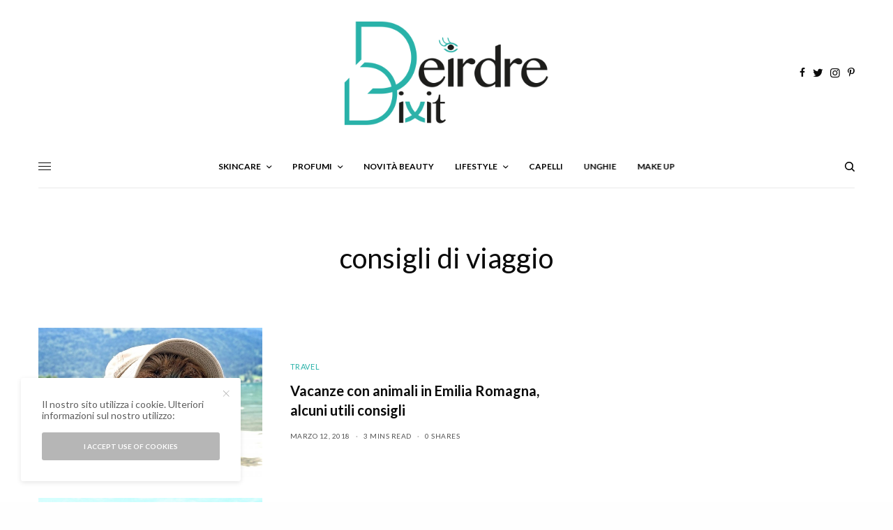

--- FILE ---
content_type: text/html; charset=UTF-8
request_url: https://www.deirdredixit.it/tag/consigli-di-viaggio/page/3
body_size: 11170
content:
<!doctype html>
<html lang="it-IT">
<head>
<meta charset="UTF-8" />
<meta name="viewport" content="width=device-width, initial-scale=1, maximum-scale=1, viewport-fit=cover">
<link rel="profile" href="http://gmpg.org/xfn/11">
<link rel="pingback" href="https://www.deirdredixit.it/xmlrpc.php">
<!-- Google Tag Manager -->
<script>(function(w,d,s,l,i){w[l]=w[l]||[];w[l].push({'gtm.start':
new Date().getTime(),event:'gtm.js'});var f=d.getElementsByTagName(s)[0],
j=d.createElement(s),dl=l!='dataLayer'?'&l='+l:'';j.async=true;j.src=
'https://www.googletagmanager.com/gtm.js?id='+i+dl;f.parentNode.insertBefore(j,f);
})(window,document,'script','dataLayer','GTM-KSK7D2S');</script>
<!-- End Google Tag Manager --><meta name='robots' content='index, follow, max-image-preview:large, max-snippet:-1, max-video-preview:-1' />
<!-- This site is optimized with the Yoast SEO plugin v26.8 - https://yoast.com/product/yoast-seo-wordpress/ -->
<title>consigli di viaggio - Pagina 3 di 6 - Parola di Deirdre!</title>
<link rel="canonical" href="https://www.deirdredixit.it/tag/consigli-di-viaggio/page/3" />
<link rel="prev" href="https://www.deirdredixit.it/tag/consigli-di-viaggio/page/2" />
<link rel="next" href="https://www.deirdredixit.it/tag/consigli-di-viaggio/page/4" />
<meta property="og:locale" content="it_IT" />
<meta property="og:type" content="article" />
<meta property="og:title" content="consigli di viaggio - Pagina 3 di 6 - Parola di Deirdre!" />
<meta property="og:url" content="https://www.deirdredixit.it/tag/consigli-di-viaggio" />
<meta property="og:site_name" content="Parola di Deirdre!" />
<meta name="twitter:card" content="summary_large_image" />
<meta name="twitter:site" content="@deirdredixit" />
<script type="application/ld+json" class="yoast-schema-graph">{"@context":"https://schema.org","@graph":[{"@type":"CollectionPage","@id":"https://www.deirdredixit.it/tag/consigli-di-viaggio","url":"https://www.deirdredixit.it/tag/consigli-di-viaggio/page/3","name":"consigli di viaggio - Pagina 3 di 6 - Parola di Deirdre!","isPartOf":{"@id":"https://www.deirdredixit.it/#website"},"primaryImageOfPage":{"@id":"https://www.deirdredixit.it/tag/consigli-di-viaggio/page/3#primaryimage"},"image":{"@id":"https://www.deirdredixit.it/tag/consigli-di-viaggio/page/3#primaryimage"},"thumbnailUrl":"https://www.deirdredixit.it/wp-content/uploads/2018/03/dog-858646_1280-e1520864307406.jpg","breadcrumb":{"@id":"https://www.deirdredixit.it/tag/consigli-di-viaggio/page/3#breadcrumb"},"inLanguage":"it-IT"},{"@type":"ImageObject","inLanguage":"it-IT","@id":"https://www.deirdredixit.it/tag/consigli-di-viaggio/page/3#primaryimage","url":"https://www.deirdredixit.it/wp-content/uploads/2018/03/dog-858646_1280-e1520864307406.jpg","contentUrl":"https://www.deirdredixit.it/wp-content/uploads/2018/03/dog-858646_1280-e1520864307406.jpg","width":800,"height":533,"caption":"Vacanze con animali in emilia romagna"},{"@type":"BreadcrumbList","@id":"https://www.deirdredixit.it/tag/consigli-di-viaggio/page/3#breadcrumb","itemListElement":[{"@type":"ListItem","position":1,"name":"Home","item":"https://www.deirdredixit.it/"},{"@type":"ListItem","position":2,"name":"consigli di viaggio"}]},{"@type":"WebSite","@id":"https://www.deirdredixit.it/#website","url":"https://www.deirdredixit.it/","name":"Parola di Deirdre!","description":"Blog su make up e bellezza, con recensioni delle migliori marche di cosmetici","publisher":{"@id":"https://www.deirdredixit.it/#organization"},"potentialAction":[{"@type":"SearchAction","target":{"@type":"EntryPoint","urlTemplate":"https://www.deirdredixit.it/?s={search_term_string}"},"query-input":{"@type":"PropertyValueSpecification","valueRequired":true,"valueName":"search_term_string"}}],"inLanguage":"it-IT"},{"@type":"Organization","@id":"https://www.deirdredixit.it/#organization","name":"Deirdredixit","url":"https://www.deirdredixit.it/","logo":{"@type":"ImageObject","inLanguage":"it-IT","@id":"https://www.deirdredixit.it/#/schema/logo/image/","url":"https://www.deirdredixit.it/wp-content/uploads/2015/09/deirdredixit.png","contentUrl":"https://www.deirdredixit.it/wp-content/uploads/2015/09/deirdredixit.png","width":742,"height":378,"caption":"Deirdredixit"},"image":{"@id":"https://www.deirdredixit.it/#/schema/logo/image/"},"sameAs":["https://www.facebook.com/ParolaDiDeirdre","https://x.com/deirdredixit","https://instagram.com/deirdredixit/","https://www.pinterest.com/deirdredixit/"]}]}</script>
<!-- / Yoast SEO plugin. -->
<link rel='dns-prefetch' href='//cdn.plyr.io' />
<link rel='dns-prefetch' href='//fonts.googleapis.com' />
<link rel="alternate" type="application/rss+xml" title="Parola di Deirdre! &raquo; Feed" href="https://www.deirdredixit.it/feed" />
<link rel="alternate" type="application/rss+xml" title="Parola di Deirdre! &raquo; Feed dei commenti" href="https://www.deirdredixit.it/comments/feed" />
<link rel="preconnect" href="//fonts.gstatic.com/" crossorigin><link rel="alternate" type="application/rss+xml" title="Parola di Deirdre! &raquo; consigli di viaggio Feed del tag" href="https://www.deirdredixit.it/tag/consigli-di-viaggio/feed" />
<style id='wp-img-auto-sizes-contain-inline-css' type='text/css'>
img:is([sizes=auto i],[sizes^="auto," i]){contain-intrinsic-size:3000px 1500px}
/*# sourceURL=wp-img-auto-sizes-contain-inline-css */
</style>
<style id='classic-theme-styles-inline-css' type='text/css'>
/*! This file is auto-generated */
.wp-block-button__link{color:#fff;background-color:#32373c;border-radius:9999px;box-shadow:none;text-decoration:none;padding:calc(.667em + 2px) calc(1.333em + 2px);font-size:1.125em}.wp-block-file__button{background:#32373c;color:#fff;text-decoration:none}
/*# sourceURL=/wp-includes/css/classic-themes.min.css */
</style>
<!-- <link rel='stylesheet' id='tm_clicktotweet-css' href='https://www.deirdredixit.it/wp-content/plugins/click-to-tweet-by-todaymade/assets/css/styles.css?ver=6.9' type='text/css' media='all' /> -->
<!-- <link rel='stylesheet' id='wpa-css-css' href='https://www.deirdredixit.it/wp-content/plugins/honeypot/includes/css/wpa.css?ver=2.3.04' type='text/css' media='all' /> -->
<!-- <link rel='stylesheet' id='thb-app-css' href='https://www.deirdredixit.it/wp-content/themes/theissue/assets/css/app.css?ver=1.6.12' type='text/css' media='all' /> -->
<link rel="stylesheet" type="text/css" href="//www.deirdredixit.it/wp-content/cache/wpfc-minified/f2dfr3qw/4i30s.css" media="all"/>
<style id='thb-app-inline-css' type='text/css'>
body,h1, .h1, h2, .h2, h3, .h3, h4, .h4, h5, .h5, h6, .h6,.thb-lightbox-button .thb-lightbox-text,.post .post-category,.post.thumbnail-seealso .thb-seealso-text,.thb-entry-footer,.smart-list .smart-list-title .smart-list-count,.smart-list .thb-smart-list-content .smart-list-count,.thb-carousel.bottom-arrows .slick-bottom-arrows,.thb-hotspot-container,.thb-pin-it-container .thb-pin-it,label,input[type="text"],input[type="password"],input[type="date"],input[type="datetime"],input[type="email"],input[type="number"],input[type="search"],input[type="tel"],input[type="time"],input[type="url"],textarea,.testimonial-author,.thb-article-sponsors,input[type="submit"],submit,.button,.btn,.btn-block,.btn-text,.post .post-gallery .thb-post-icon,.post .thb-post-bottom,.woocommerce-MyAccount-navigation,.featured_image_credit,.widget .thb-widget-title,.thb-readmore .thb-readmore-title,.widget.thb_widget_instagram .thb-instagram-header,.widget.thb_widget_instagram .thb-instagram-footer,.thb-instagram-row figure .instagram-link,.widget.thb_widget_top_reviews .post .widget-review-title-holder .thb-widget-score,.thb-instagram-row figure,.widget.thb_widget_top_categories .thb-widget-category-link .thb-widget-category-name,.widget.thb_widget_twitter .thb-twitter-user,.widget.thb_widget_twitter .thb-tweet .thb-tweet-time,.widget.thb_widget_twitter .thb-tweet .thb-tweet-actions,.thb-social-links-container,.login-page-form,.woocommerce .woocommerce-form-login .lost_password,.woocommerce-message, .woocommerce-error, .woocommerce-notice, .woocommerce-info,.woocommerce-success,.select2,.woocommerce-MyAccount-content legend,.shop_table,.thb-lightbox-button .thb-lightbox-thumbs,.post.thumbnail-style6 .post-gallery .now-playing,.widget.thb_widget_top_reviews .post .widget-review-title-holder .thb-widget-score strong,.post.thumbnail-style8 .thumb_large_count,.post.thumbnail-style4 .thumb_count,.post .thb-read-more {font-family:Lato, 'BlinkMacSystemFont', -apple-system, 'Roboto', 'Lucida Sans';}.post-title h1,.post-title h2,.post-title h3,.post-title h4,.post-title h5,.post-title h6 {}.post-content,.post-excerpt,.thb-article-subscribe p,.thb-article-author p,.commentlist .comment p, .commentlist .review p,.thb-executive-summary,.thb-newsletter-form p,.search-title p,.thb-product-detail .product-information .woocommerce-product-details__short-description,.widget:not(.woocommerce) p,.thb-author-info .thb-author-page-description p,.wpb_text_column,.no-vc,.woocommerce-tabs .wc-tab,.woocommerce-tabs .wc-tab p:not(.stars),.thb-pricing-table .pricing-container .pricing-description,.content404 p,.subfooter p {}.thb-full-menu {font-family:Lato, 'BlinkMacSystemFont', -apple-system, 'Roboto', 'Lucida Sans';}.thb-mobile-menu,.thb-secondary-menu {}.thb-dropcap-on .post-detail .post-content>p:first-of-type:first-letter,.thb-dropcap-on .post-detail .post-content>.row:first-of-type .columns:first-of-type .wpb_text_column:first-of-type .wpb_wrapper>p:first-of-type:first-letter {}.widget.style1 .thb-widget-title,.widget.style2 .thb-widget-title,.widget.style3 .thb-widget-title {}em {}label {}input[type="submit"],submit,.button,.btn,.btn-block,.btn-text {}.article-container .post-content,.article-container .post-content p:not(.wp-block-cover-text) {}.post .post-category {}.post-detail .thb-executive-summary li {}.post .post-excerpt {}.thb-full-menu>li>a:not(.logolink) {}.thb-full-menu li .sub-menu li a {}.thb-mobile-menu>li>a {}.thb-mobile-menu .sub-menu a {}.thb-secondary-menu a {}#mobile-menu .menu-footer {}#mobile-menu .thb-social-links-container .thb-social-link-wrap .thb-social-link .thb-social-icon-container {}.widget .thb-widget-title,.widget.style2 .thb-widget-title,.widget.style3 .thb-widget-title{}.footer .widget .thb-widget-title,.footer .widget.style2 .thb-widget-title,.footer .widget.style3 .thb-widget-title {}.footer .widget,.footer .widget p {}.subfooter .thb-full-menu>li>a:not(.logolink) {}.subfooter p {}.subfooter .thb-social-links-container.thb-social-horizontal .thb-social-link-wrap .thb-social-icon-container,.subfooter.style6 .thb-social-links-container.thb-social-horizontal .thb-social-link-wrap .thb-social-icon-container {}#scroll_to_top {}.search-title p {}@media screen and (min-width:1024px) {h1,.h1 {}}h1,.h1 {}@media screen and (min-width:1024px) {h2 {}}h2 {}@media screen and (min-width:1024px) {h3 {}}h3 {}@media screen and (min-width:1024px) {h4 {}}h4 {}@media screen and (min-width:1024px) {h5 {}}h5 {}h6 {}.logo-holder .logolink .logoimg {max-height:150px;}.logo-holder .logolink .logoimg[src$=".svg"] {max-height:100%;height:150px;}.post .post-content p a { color:#29b2a9 !important; }.post-detail .post-content>ol:not([class])>li> a { color:#29b2a9 !important; }.post-detail .post-content>ul:not([class])>li> a { color:#29b2a9 !important; }.post:not(.post-white-title):not(.featured-style):not(.white-post-content) .post-category a { color:#29b2a9 !important; }.thb-full-menu>li> a { color:#000000 !important; }.thb-full-menu>li> a:hover { color:#29b2a9 !important; }.thb-full-menu .sub-menu li a { color:#ffffff !important; }.thb-full-menu .sub-menu li a:hover { color:#29b2a9 !important; }.thb-dropdown-color-dark .thb-full-menu .sub-menu li a { color:#ffffff !important; }.thb-dropdown-color-dark .thb-full-menu .sub-menu li a:hover { color:#29b2a9 !important; }.footer .widget a { color:#29b2a9 !important; }#mobile-menu .thb-mobile-menu>li> a { color:#29b2a9 !important; }#mobile-menu.dark .thb-mobile-menu>li> a { color:#29b2a9 !important; }.page-id-1597 #wrapper div[role="main"],.postid-1597 #wrapper div[role="main"] {}.thb-full-menu .sub-menu,.thb-dropdown-color-dark .thb-full-menu .sub-menu {background-color:#000000 !important;}.row {max-width:px;}.row.max_width {max-width:px !important;}
/*# sourceURL=thb-app-inline-css */
</style>
<!-- <link rel='stylesheet' id='thb-style-css' href='https://www.deirdredixit.it/wp-content/themes/deirdredixit/style.css?ver=1.6.12' type='text/css' media='all' /> -->
<link rel="stylesheet" type="text/css" href="//www.deirdredixit.it/wp-content/cache/wpfc-minified/6we0kdlx/4i30p.css" media="all"/>
<link rel='stylesheet' id='thb-google-fonts-css' href='https://fonts.googleapis.com/css?family=Lato%3Aregular%2C700&#038;subset&#038;display=swap&#038;ver=1.6.12' type='text/css' media='all' />
<script src='//www.deirdredixit.it/wp-content/cache/wpfc-minified/l238hqvk/4i30p.js' type="text/javascript"></script>
<!-- <script type="text/javascript" src="https://www.deirdredixit.it/wp-includes/js/jquery/jquery.min.js?ver=3.7.1" id="jquery-core-js"></script> -->
<!-- <script type="text/javascript" src="https://www.deirdredixit.it/wp-includes/js/jquery/jquery-migrate.min.js?ver=3.4.1" id="jquery-migrate-js"></script> -->
<script></script><link rel="https://api.w.org/" href="https://www.deirdredixit.it/wp-json/" /><link rel="alternate" title="JSON" type="application/json" href="https://www.deirdredixit.it/wp-json/wp/v2/tags/1597" /><link rel="EditURI" type="application/rsd+xml" title="RSD" href="https://www.deirdredixit.it/xmlrpc.php?rsd" />
<meta name="generator" content="WordPress 6.9" />
<style type="text/css">
body.custom-background #wrapper div[role="main"] { background-color: #ffffff; }
</style>
<noscript><style> .wpb_animate_when_almost_visible { opacity: 1; }</style></noscript><style id='global-styles-inline-css' type='text/css'>
:root{--wp--preset--aspect-ratio--square: 1;--wp--preset--aspect-ratio--4-3: 4/3;--wp--preset--aspect-ratio--3-4: 3/4;--wp--preset--aspect-ratio--3-2: 3/2;--wp--preset--aspect-ratio--2-3: 2/3;--wp--preset--aspect-ratio--16-9: 16/9;--wp--preset--aspect-ratio--9-16: 9/16;--wp--preset--color--black: #000000;--wp--preset--color--cyan-bluish-gray: #abb8c3;--wp--preset--color--white: #ffffff;--wp--preset--color--pale-pink: #f78da7;--wp--preset--color--vivid-red: #cf2e2e;--wp--preset--color--luminous-vivid-orange: #ff6900;--wp--preset--color--luminous-vivid-amber: #fcb900;--wp--preset--color--light-green-cyan: #7bdcb5;--wp--preset--color--vivid-green-cyan: #00d084;--wp--preset--color--pale-cyan-blue: #8ed1fc;--wp--preset--color--vivid-cyan-blue: #0693e3;--wp--preset--color--vivid-purple: #9b51e0;--wp--preset--color--thb-accent: #f75454;--wp--preset--gradient--vivid-cyan-blue-to-vivid-purple: linear-gradient(135deg,rgb(6,147,227) 0%,rgb(155,81,224) 100%);--wp--preset--gradient--light-green-cyan-to-vivid-green-cyan: linear-gradient(135deg,rgb(122,220,180) 0%,rgb(0,208,130) 100%);--wp--preset--gradient--luminous-vivid-amber-to-luminous-vivid-orange: linear-gradient(135deg,rgb(252,185,0) 0%,rgb(255,105,0) 100%);--wp--preset--gradient--luminous-vivid-orange-to-vivid-red: linear-gradient(135deg,rgb(255,105,0) 0%,rgb(207,46,46) 100%);--wp--preset--gradient--very-light-gray-to-cyan-bluish-gray: linear-gradient(135deg,rgb(238,238,238) 0%,rgb(169,184,195) 100%);--wp--preset--gradient--cool-to-warm-spectrum: linear-gradient(135deg,rgb(74,234,220) 0%,rgb(151,120,209) 20%,rgb(207,42,186) 40%,rgb(238,44,130) 60%,rgb(251,105,98) 80%,rgb(254,248,76) 100%);--wp--preset--gradient--blush-light-purple: linear-gradient(135deg,rgb(255,206,236) 0%,rgb(152,150,240) 100%);--wp--preset--gradient--blush-bordeaux: linear-gradient(135deg,rgb(254,205,165) 0%,rgb(254,45,45) 50%,rgb(107,0,62) 100%);--wp--preset--gradient--luminous-dusk: linear-gradient(135deg,rgb(255,203,112) 0%,rgb(199,81,192) 50%,rgb(65,88,208) 100%);--wp--preset--gradient--pale-ocean: linear-gradient(135deg,rgb(255,245,203) 0%,rgb(182,227,212) 50%,rgb(51,167,181) 100%);--wp--preset--gradient--electric-grass: linear-gradient(135deg,rgb(202,248,128) 0%,rgb(113,206,126) 100%);--wp--preset--gradient--midnight: linear-gradient(135deg,rgb(2,3,129) 0%,rgb(40,116,252) 100%);--wp--preset--font-size--small: 13px;--wp--preset--font-size--medium: 20px;--wp--preset--font-size--large: 36px;--wp--preset--font-size--x-large: 42px;--wp--preset--spacing--20: 0.44rem;--wp--preset--spacing--30: 0.67rem;--wp--preset--spacing--40: 1rem;--wp--preset--spacing--50: 1.5rem;--wp--preset--spacing--60: 2.25rem;--wp--preset--spacing--70: 3.38rem;--wp--preset--spacing--80: 5.06rem;--wp--preset--shadow--natural: 6px 6px 9px rgba(0, 0, 0, 0.2);--wp--preset--shadow--deep: 12px 12px 50px rgba(0, 0, 0, 0.4);--wp--preset--shadow--sharp: 6px 6px 0px rgba(0, 0, 0, 0.2);--wp--preset--shadow--outlined: 6px 6px 0px -3px rgb(255, 255, 255), 6px 6px rgb(0, 0, 0);--wp--preset--shadow--crisp: 6px 6px 0px rgb(0, 0, 0);}:where(.is-layout-flex){gap: 0.5em;}:where(.is-layout-grid){gap: 0.5em;}body .is-layout-flex{display: flex;}.is-layout-flex{flex-wrap: wrap;align-items: center;}.is-layout-flex > :is(*, div){margin: 0;}body .is-layout-grid{display: grid;}.is-layout-grid > :is(*, div){margin: 0;}:where(.wp-block-columns.is-layout-flex){gap: 2em;}:where(.wp-block-columns.is-layout-grid){gap: 2em;}:where(.wp-block-post-template.is-layout-flex){gap: 1.25em;}:where(.wp-block-post-template.is-layout-grid){gap: 1.25em;}.has-black-color{color: var(--wp--preset--color--black) !important;}.has-cyan-bluish-gray-color{color: var(--wp--preset--color--cyan-bluish-gray) !important;}.has-white-color{color: var(--wp--preset--color--white) !important;}.has-pale-pink-color{color: var(--wp--preset--color--pale-pink) !important;}.has-vivid-red-color{color: var(--wp--preset--color--vivid-red) !important;}.has-luminous-vivid-orange-color{color: var(--wp--preset--color--luminous-vivid-orange) !important;}.has-luminous-vivid-amber-color{color: var(--wp--preset--color--luminous-vivid-amber) !important;}.has-light-green-cyan-color{color: var(--wp--preset--color--light-green-cyan) !important;}.has-vivid-green-cyan-color{color: var(--wp--preset--color--vivid-green-cyan) !important;}.has-pale-cyan-blue-color{color: var(--wp--preset--color--pale-cyan-blue) !important;}.has-vivid-cyan-blue-color{color: var(--wp--preset--color--vivid-cyan-blue) !important;}.has-vivid-purple-color{color: var(--wp--preset--color--vivid-purple) !important;}.has-black-background-color{background-color: var(--wp--preset--color--black) !important;}.has-cyan-bluish-gray-background-color{background-color: var(--wp--preset--color--cyan-bluish-gray) !important;}.has-white-background-color{background-color: var(--wp--preset--color--white) !important;}.has-pale-pink-background-color{background-color: var(--wp--preset--color--pale-pink) !important;}.has-vivid-red-background-color{background-color: var(--wp--preset--color--vivid-red) !important;}.has-luminous-vivid-orange-background-color{background-color: var(--wp--preset--color--luminous-vivid-orange) !important;}.has-luminous-vivid-amber-background-color{background-color: var(--wp--preset--color--luminous-vivid-amber) !important;}.has-light-green-cyan-background-color{background-color: var(--wp--preset--color--light-green-cyan) !important;}.has-vivid-green-cyan-background-color{background-color: var(--wp--preset--color--vivid-green-cyan) !important;}.has-pale-cyan-blue-background-color{background-color: var(--wp--preset--color--pale-cyan-blue) !important;}.has-vivid-cyan-blue-background-color{background-color: var(--wp--preset--color--vivid-cyan-blue) !important;}.has-vivid-purple-background-color{background-color: var(--wp--preset--color--vivid-purple) !important;}.has-black-border-color{border-color: var(--wp--preset--color--black) !important;}.has-cyan-bluish-gray-border-color{border-color: var(--wp--preset--color--cyan-bluish-gray) !important;}.has-white-border-color{border-color: var(--wp--preset--color--white) !important;}.has-pale-pink-border-color{border-color: var(--wp--preset--color--pale-pink) !important;}.has-vivid-red-border-color{border-color: var(--wp--preset--color--vivid-red) !important;}.has-luminous-vivid-orange-border-color{border-color: var(--wp--preset--color--luminous-vivid-orange) !important;}.has-luminous-vivid-amber-border-color{border-color: var(--wp--preset--color--luminous-vivid-amber) !important;}.has-light-green-cyan-border-color{border-color: var(--wp--preset--color--light-green-cyan) !important;}.has-vivid-green-cyan-border-color{border-color: var(--wp--preset--color--vivid-green-cyan) !important;}.has-pale-cyan-blue-border-color{border-color: var(--wp--preset--color--pale-cyan-blue) !important;}.has-vivid-cyan-blue-border-color{border-color: var(--wp--preset--color--vivid-cyan-blue) !important;}.has-vivid-purple-border-color{border-color: var(--wp--preset--color--vivid-purple) !important;}.has-vivid-cyan-blue-to-vivid-purple-gradient-background{background: var(--wp--preset--gradient--vivid-cyan-blue-to-vivid-purple) !important;}.has-light-green-cyan-to-vivid-green-cyan-gradient-background{background: var(--wp--preset--gradient--light-green-cyan-to-vivid-green-cyan) !important;}.has-luminous-vivid-amber-to-luminous-vivid-orange-gradient-background{background: var(--wp--preset--gradient--luminous-vivid-amber-to-luminous-vivid-orange) !important;}.has-luminous-vivid-orange-to-vivid-red-gradient-background{background: var(--wp--preset--gradient--luminous-vivid-orange-to-vivid-red) !important;}.has-very-light-gray-to-cyan-bluish-gray-gradient-background{background: var(--wp--preset--gradient--very-light-gray-to-cyan-bluish-gray) !important;}.has-cool-to-warm-spectrum-gradient-background{background: var(--wp--preset--gradient--cool-to-warm-spectrum) !important;}.has-blush-light-purple-gradient-background{background: var(--wp--preset--gradient--blush-light-purple) !important;}.has-blush-bordeaux-gradient-background{background: var(--wp--preset--gradient--blush-bordeaux) !important;}.has-luminous-dusk-gradient-background{background: var(--wp--preset--gradient--luminous-dusk) !important;}.has-pale-ocean-gradient-background{background: var(--wp--preset--gradient--pale-ocean) !important;}.has-electric-grass-gradient-background{background: var(--wp--preset--gradient--electric-grass) !important;}.has-midnight-gradient-background{background: var(--wp--preset--gradient--midnight) !important;}.has-small-font-size{font-size: var(--wp--preset--font-size--small) !important;}.has-medium-font-size{font-size: var(--wp--preset--font-size--medium) !important;}.has-large-font-size{font-size: var(--wp--preset--font-size--large) !important;}.has-x-large-font-size{font-size: var(--wp--preset--font-size--x-large) !important;}
/*# sourceURL=global-styles-inline-css */
</style>
</head>
<body class="archive paged tag tag-consigli-di-viaggio tag-1597 paged-3 tag-paged-3 wp-theme-theissue wp-child-theme-deirdredixit fixed-header-on fixed-header-scroll-off thb-dropdown-color-dark right-click-off thb-borders-off thb-pinit-off thb-boxed-off thb-dark-mode-off thb-capitalize-off thb-parallax-on thb-single-product-ajax-on thb-article-sidebar-mobile-off wpb-js-composer js-comp-ver-8.7.2 vc_responsive">
<!-- Start Wrapper -->
<div id="wrapper" class="thb-page-transition-off">
<!-- Start Fixed Header -->
<header class="header fixed fixed-style1 header-full-width main-header-style1 fixed-header-full-width-on light-header thb-fixed-shadow-style3">
<div class="row full-width-row">
<div class="small-12 columns">
<div class="thb-navbar">
<div class="fixed-logo-holder">
<div class="mobile-toggle-holder">
<div class="mobile-toggle">
<span></span><span></span><span></span>
</div>
</div>
<div class="logo-holder fixed-logo-holder">
<a href="https://www.deirdredixit.it/" class="logolink" title="Parola di Deirdre!">
<img src="https://www.deirdredixit.it/wp-content/uploads/2015/09/deirdredixit.png" class="logoimg logo-dark" alt="Parola di Deirdre!" data-logo-alt="https://www.deirdredixit.it/wp-content/uploads/2015/09/deirdredixit.png" />
</a>
</div>
</div>
<!-- Start Full Menu -->
<nav class="full-menu">
<ul id="menu-primario" class="thb-full-menu thb-standard"><li id="menu-item-12172" class="menu-item menu-item-type-taxonomy menu-item-object-category menu-item-has-children menu-item-12172"><a href="https://www.deirdredixit.it/viso"><span>Skincare</span></a>
<ul class="sub-menu ">
<li id="menu-item-23447" class="menu-item menu-item-type-taxonomy menu-item-object-category menu-item-23447"><a href="https://www.deirdredixit.it/viso/guide-skincare"><span>Guide Skincare</span></a></li>
<li id="menu-item-23446" class="menu-item menu-item-type-taxonomy menu-item-object-category menu-item-23446"><a href="https://www.deirdredixit.it/viso/detersione-struccaggio"><span>Detersione e Struccaggio</span></a></li>
<li id="menu-item-23448" class="menu-item menu-item-type-taxonomy menu-item-object-category menu-item-23448"><a href="https://www.deirdredixit.it/viso/trattamenti-viso"><span>Trattamenti Viso</span></a></li>
<li id="menu-item-23452" class="menu-item menu-item-type-taxonomy menu-item-object-category menu-item-23452"><a href="https://www.deirdredixit.it/viso/esfoliazione-viso"><span>Esfoliazione Viso</span></a></li>
<li id="menu-item-23449" class="menu-item menu-item-type-taxonomy menu-item-object-category menu-item-23449"><a href="https://www.deirdredixit.it/viso/solari-abbronzatura"><span>Solari e Abbronzatura</span></a></li>
<li id="menu-item-23451" class="menu-item menu-item-type-taxonomy menu-item-object-category menu-item-23451"><a href="https://www.deirdredixit.it/viso/corpo"><span>Corpo</span></a></li>
</ul>
</li>
<li id="menu-item-23434" class="menu-item menu-item-type-taxonomy menu-item-object-category menu-item-has-children menu-item-23434"><a href="https://www.deirdredixit.it/profumi"><span>Profumi</span></a>
<ul class="sub-menu ">
<li id="menu-item-23442" class="menu-item menu-item-type-taxonomy menu-item-object-category menu-item-23442"><a href="https://www.deirdredixit.it/profumi/guide-profumi"><span>Guide</span></a></li>
<li id="menu-item-23443" class="menu-item menu-item-type-taxonomy menu-item-object-category menu-item-23443"><a href="https://www.deirdredixit.it/profumi/recensioni-profumi"><span>Recensioni</span></a></li>
<li id="menu-item-23445" class="menu-item menu-item-type-taxonomy menu-item-object-category menu-item-23445"><a href="https://www.deirdredixit.it/profumi/nuovi-profumi"><span>Novità Profumi</span></a></li>
</ul>
</li>
<li id="menu-item-23435" class="menu-item menu-item-type-taxonomy menu-item-object-category menu-item-23435"><a href="https://www.deirdredixit.it/novita-beauty"><span>Novità Beauty</span></a></li>
<li id="menu-item-12175" class="menu-item menu-item-type-taxonomy menu-item-object-category menu-item-has-children menu-item-12175"><a href="https://www.deirdredixit.it/lifestyle"><span>Lifestyle</span></a>
<ul class="sub-menu ">
<li id="menu-item-13694" class="menu-item menu-item-type-taxonomy menu-item-object-category menu-item-13694"><a href="https://www.deirdredixit.it/lifestyle/travel"><span>Travel</span></a></li>
<li id="menu-item-13695" class="menu-item menu-item-type-taxonomy menu-item-object-category menu-item-13695"><a href="https://www.deirdredixit.it/lifestyle/food"><span>Food</span></a></li>
</ul>
</li>
<li id="menu-item-12170" class="menu-item menu-item-type-taxonomy menu-item-object-category menu-item-12170"><a href="https://www.deirdredixit.it/capelli"><span>Capelli</span></a></li>
<li id="menu-item-12174" class="menu-item menu-item-type-taxonomy menu-item-object-category menu-item-12174"><a href="https://www.deirdredixit.it/unghie"><span>Unghie</span></a></li>
<li id="menu-item-12173" class="menu-item menu-item-type-taxonomy menu-item-object-category menu-item-12173"><a href="https://www.deirdredixit.it/make-up"><span>Make up</span></a></li>
</ul></nav>
<!-- End Full Menu -->
<div class="secondary-area">
<div class="thb-search-holder">
<svg version="1.1" class="thb-search-icon" xmlns="http://www.w3.org/2000/svg" xmlns:xlink="http://www.w3.org/1999/xlink" x="0px" y="0px" viewBox="0 0 14 14" enable-background="new 0 0 14 14" xml:space="preserve" width="14" height="14">
<path d="M13.8,12.7l-3-3c0.8-1,1.3-2.3,1.3-3.8c0-3.3-2.7-6-6.1-6C2.7,0,0,2.7,0,6c0,3.3,2.7,6,6.1,6c1.4,0,2.6-0.5,3.6-1.2l3,3
c0.1,0.1,0.3,0.2,0.5,0.2c0.2,0,0.4-0.1,0.5-0.2C14.1,13.5,14.1,13,13.8,12.7z M1.5,6c0-2.5,2-4.5,4.5-4.5c2.5,0,4.5,2,4.5,4.5
c0,2.5-2,4.5-4.5,4.5C3.5,10.5,1.5,8.5,1.5,6z"/>
</svg>
</div>
</div>
</div>
</div>
</div>
</header>
<!-- End Fixed Header -->
<div class="mobile-header-holder">
<header class="header header-mobile header-mobile-style1 light-header">
<div class="row">
<div class="small-3 columns">
<div class="mobile-toggle-holder">
<div class="mobile-toggle">
<span></span><span></span><span></span>
</div>
</div>
</div>
<div class="small-6 columns">
<div class="logo-holder mobile-logo-holder">
<a href="https://www.deirdredixit.it/" class="logolink" title="Parola di Deirdre!">
<img src="https://www.deirdredixit.it/wp-content/uploads/2015/09/deirdredixit.png" class="logoimg logo-dark" alt="Parola di Deirdre!" data-logo-alt="https://www.deirdredixit.it/wp-content/uploads/2015/09/deirdredixit.png" />
</a>
</div>
</div>
<div class="small-3 columns">
<div class="secondary-area">
<div class="thb-search-holder">
<svg version="1.1" class="thb-search-icon" xmlns="http://www.w3.org/2000/svg" xmlns:xlink="http://www.w3.org/1999/xlink" x="0px" y="0px" viewBox="0 0 14 14" enable-background="new 0 0 14 14" xml:space="preserve" width="14" height="14">
<path d="M13.8,12.7l-3-3c0.8-1,1.3-2.3,1.3-3.8c0-3.3-2.7-6-6.1-6C2.7,0,0,2.7,0,6c0,3.3,2.7,6,6.1,6c1.4,0,2.6-0.5,3.6-1.2l3,3
c0.1,0.1,0.3,0.2,0.5,0.2c0.2,0,0.4-0.1,0.5-0.2C14.1,13.5,14.1,13,13.8,12.7z M1.5,6c0-2.5,2-4.5,4.5-4.5c2.5,0,4.5,2,4.5,4.5
c0,2.5-2,4.5-4.5,4.5C3.5,10.5,1.5,8.5,1.5,6z"/>
</svg>
</div>
</div>
</div>
</div>
</header>
</div>
<!-- Start Header -->
<header class="header style1 thb-main-header light-header">
<div class="header-logo-row">
<div class="row align-middle">
<div class="small-4 columns">
</div>
<div class="small-4 columns">
<div class="logo-holder">
<a href="https://www.deirdredixit.it/" class="logolink" title="Parola di Deirdre!">
<img src="https://www.deirdredixit.it/wp-content/uploads/2015/09/deirdredixit.png" class="logoimg logo-dark" alt="Parola di Deirdre!" data-logo-alt="https://www.deirdredixit.it/wp-content/uploads/2015/09/deirdredixit.png" />
</a>
</div>
</div>
<div class="small-4 columns">
<div class="thb_header_right">
<div class="thb-social-links-container thb-social-horizontal mono-icons-horizontal">
<div class="thb-social-link-wrap">
<a href="https://facebook.com/ParolaDiDeirdre" target="_blank" class="thb-social-link social-link-facebook" rel="noreferrer">
<div class="thb-social-label-container">
<div class="thb-social-icon-container"><i class="thb-icon-facebook"></i></div>
<div class="thb-social-label">Facebook</div>				</div>
</a>
</div>
<div class="thb-social-link-wrap">
<a href="https://twitter.com/deirdredixit" target="_blank" class="thb-social-link social-link-twitter" rel="noreferrer">
<div class="thb-social-label-container">
<div class="thb-social-icon-container"><i class="thb-icon-twitter"></i></div>
<div class="thb-social-label">Twitter</div>				</div>
</a>
</div>
<div class="thb-social-link-wrap">
<a href="https://instagram.com/deirdredixit" target="_blank" class="thb-social-link social-link-instagram" rel="noreferrer">
<div class="thb-social-label-container">
<div class="thb-social-icon-container"><i class="thb-icon-instagram"></i></div>
<div class="thb-social-label">Instagram</div>				</div>
</a>
</div>
<div class="thb-social-link-wrap">
<a href="https://pinterest.com/deirdredixit" target="_blank" class="thb-social-link social-link-pinterest" rel="noreferrer">
<div class="thb-social-label-container">
<div class="thb-social-icon-container"><i class="thb-icon-pinterest"></i></div>
<div class="thb-social-label">Pinterest</div>				</div>
</a>
</div>
</div>
</div>
</div>
</div>
</div>
<div class="header-menu-row">
<div class="row">
<div class="small-12 columns">
<div class="thb-navbar">
<div class="mobile-toggle-holder">
<div class="mobile-toggle">
<span></span><span></span><span></span>
</div>
</div>
<!-- Start Full Menu -->
<nav class="full-menu">
<ul id="menu-primario-1" class="thb-full-menu thb-standard"><li class="menu-item menu-item-type-taxonomy menu-item-object-category menu-item-has-children menu-item-12172"><a href="https://www.deirdredixit.it/viso"><span>Skincare</span></a>
<ul class="sub-menu ">
<li class="menu-item menu-item-type-taxonomy menu-item-object-category menu-item-23447"><a href="https://www.deirdredixit.it/viso/guide-skincare"><span>Guide Skincare</span></a></li>
<li class="menu-item menu-item-type-taxonomy menu-item-object-category menu-item-23446"><a href="https://www.deirdredixit.it/viso/detersione-struccaggio"><span>Detersione e Struccaggio</span></a></li>
<li class="menu-item menu-item-type-taxonomy menu-item-object-category menu-item-23448"><a href="https://www.deirdredixit.it/viso/trattamenti-viso"><span>Trattamenti Viso</span></a></li>
<li class="menu-item menu-item-type-taxonomy menu-item-object-category menu-item-23452"><a href="https://www.deirdredixit.it/viso/esfoliazione-viso"><span>Esfoliazione Viso</span></a></li>
<li class="menu-item menu-item-type-taxonomy menu-item-object-category menu-item-23449"><a href="https://www.deirdredixit.it/viso/solari-abbronzatura"><span>Solari e Abbronzatura</span></a></li>
<li class="menu-item menu-item-type-taxonomy menu-item-object-category menu-item-23451"><a href="https://www.deirdredixit.it/viso/corpo"><span>Corpo</span></a></li>
</ul>
</li>
<li class="menu-item menu-item-type-taxonomy menu-item-object-category menu-item-has-children menu-item-23434"><a href="https://www.deirdredixit.it/profumi"><span>Profumi</span></a>
<ul class="sub-menu ">
<li class="menu-item menu-item-type-taxonomy menu-item-object-category menu-item-23442"><a href="https://www.deirdredixit.it/profumi/guide-profumi"><span>Guide</span></a></li>
<li class="menu-item menu-item-type-taxonomy menu-item-object-category menu-item-23443"><a href="https://www.deirdredixit.it/profumi/recensioni-profumi"><span>Recensioni</span></a></li>
<li class="menu-item menu-item-type-taxonomy menu-item-object-category menu-item-23445"><a href="https://www.deirdredixit.it/profumi/nuovi-profumi"><span>Novità Profumi</span></a></li>
</ul>
</li>
<li class="menu-item menu-item-type-taxonomy menu-item-object-category menu-item-23435"><a href="https://www.deirdredixit.it/novita-beauty"><span>Novità Beauty</span></a></li>
<li class="menu-item menu-item-type-taxonomy menu-item-object-category menu-item-has-children menu-item-12175"><a href="https://www.deirdredixit.it/lifestyle"><span>Lifestyle</span></a>
<ul class="sub-menu ">
<li class="menu-item menu-item-type-taxonomy menu-item-object-category menu-item-13694"><a href="https://www.deirdredixit.it/lifestyle/travel"><span>Travel</span></a></li>
<li class="menu-item menu-item-type-taxonomy menu-item-object-category menu-item-13695"><a href="https://www.deirdredixit.it/lifestyle/food"><span>Food</span></a></li>
</ul>
</li>
<li class="menu-item menu-item-type-taxonomy menu-item-object-category menu-item-12170"><a href="https://www.deirdredixit.it/capelli"><span>Capelli</span></a></li>
<li class="menu-item menu-item-type-taxonomy menu-item-object-category menu-item-12174"><a href="https://www.deirdredixit.it/unghie"><span>Unghie</span></a></li>
<li class="menu-item menu-item-type-taxonomy menu-item-object-category menu-item-12173"><a href="https://www.deirdredixit.it/make-up"><span>Make up</span></a></li>
</ul></nav>
<!-- End Full Menu -->
<div class="secondary-area">
<div class="thb-search-holder">
<svg version="1.1" class="thb-search-icon" xmlns="http://www.w3.org/2000/svg" xmlns:xlink="http://www.w3.org/1999/xlink" x="0px" y="0px" viewBox="0 0 14 14" enable-background="new 0 0 14 14" xml:space="preserve" width="14" height="14">
<path d="M13.8,12.7l-3-3c0.8-1,1.3-2.3,1.3-3.8c0-3.3-2.7-6-6.1-6C2.7,0,0,2.7,0,6c0,3.3,2.7,6,6.1,6c1.4,0,2.6-0.5,3.6-1.2l3,3
c0.1,0.1,0.3,0.2,0.5,0.2c0.2,0,0.4-0.1,0.5-0.2C14.1,13.5,14.1,13,13.8,12.7z M1.5,6c0-2.5,2-4.5,4.5-4.5c2.5,0,4.5,2,4.5,4.5
c0,2.5-2,4.5-4.5,4.5C3.5,10.5,1.5,8.5,1.5,6z"/>
</svg>
</div>
</div>
</div>
</div>
</div>
</div>
</header>
<!-- End Header -->
<div role="main">
<div class="row">
<div class="small-12 columns">
<div class="archive-title search-title">
<div class="row align-center">
<div class="small-12 medium-8 large-5 columns">
<h1>consigli di viaggio</h1>
</div>
</div>
</div>
</div>
</div>
<div class="row">
<div class="small-12 medium-8 columns">
<div class="archive-pagination-container" data-pagination-style="style1">
<div class="post style3 post-19075 type-post status-publish format-standard has-post-thumbnail hentry category-travel tag-consigli-di-viaggio">
<div class="row align-middle no-padding">
<div class="small-12 medium-5 columns">
<figure class="post-gallery">
<a href="https://www.deirdredixit.it/2018/03/vacanze-con-animali-in-emilia-romagna.html"><img width="740" height="493" src="https://www.deirdredixit.it/wp-content/uploads/2018/03/dog-858646_1280-e1520864307406.jpg" class="attachment-theissue-squaresmall-x2 size-theissue-squaresmall-x2 thb-lazyload lazyload wp-post-image" alt="Vacanze con animali in emilia romagna" decoding="async" fetchpriority="high" data-src="https://www.deirdredixit.it/wp-content/uploads/2018/03/dog-858646_1280-e1520864307406.jpg" data-sizes="auto" /></a>
</figure>
</div>
<div class="small-12 medium-7 columns">
<div class="post-inner-content">
<aside class="post-category ">
<a href="https://www.deirdredixit.it/lifestyle/travel" rel="category tag">Travel</a>		</aside>
<div class="post-title"><h5><a href="https://www.deirdredixit.it/2018/03/vacanze-con-animali-in-emilia-romagna.html" title="Vacanze con animali in Emilia Romagna, alcuni utili consigli"><span>Vacanze con animali in Emilia Romagna, alcuni utili consigli</span></a></h5></div>								<aside class="thb-post-bottom">
<ul>
<li class="post-date">Marzo 12, 2018</li>
<li class="post-read">3 mins Read</li>
<li class="post-share">0 Shares										<div class="post-share-bubble">
<div class="post-share-icons">
<a href="https://www.facebook.com/sharer.php?u=https://www.deirdredixit.it/2018/03/vacanze-con-animali-in-emilia-romagna.html" class="post-social-share facebook">
<i class="thb-icon-facebook"></i>
</a>
<a href="https://pinterest.com/pin/create/bookmarklet/?url=https://www.deirdredixit.it/2018/03/vacanze-con-animali-in-emilia-romagna.html&#038;media=https://www.deirdredixit.it/wp-content/uploads/2018/03/dog-858646_1280-e1520864307406.jpg" class="post-social-share pinterest">
<i class="thb-icon-pinterest"></i>
</a>
</div>
</div>
</li>
</ul>
</aside>
</div>
</div>
</div>
</div>
<div class="post style3 post-17664 type-post status-publish format-standard has-post-thumbnail hentry category-travel tag-consigli-di-viaggio">
<div class="row align-middle no-padding">
<div class="small-12 medium-5 columns">
<figure class="post-gallery">
<a href="https://www.deirdredixit.it/2018/03/canarie-quale-isola-scegliere.html"><img width="600" height="600" src="https://www.deirdredixit.it/wp-content/uploads/2018/02/IMG_8088-e1519672928165.jpg" class="attachment-theissue-squaresmall-x2 size-theissue-squaresmall-x2 thb-lazyload lazyload wp-post-image" alt="Canarie quale isola scegliere - Gran canaria" decoding="async" data-src="https://www.deirdredixit.it/wp-content/uploads/2018/02/IMG_8088-e1519672928165.jpg" data-sizes="auto" /></a>
</figure>
</div>
<div class="small-12 medium-7 columns">
<div class="post-inner-content">
<aside class="post-category ">
<a href="https://www.deirdredixit.it/lifestyle/travel" rel="category tag">Travel</a>		</aside>
<div class="post-title"><h5><a href="https://www.deirdredixit.it/2018/03/canarie-quale-isola-scegliere.html" title="Canarie, quale isola scegliere? La mia esperienza"><span>Canarie, quale isola scegliere? La mia esperienza</span></a></h5></div>								<aside class="thb-post-bottom">
<ul>
<li class="post-date">Marzo 1, 2018</li>
<li class="post-read">8 mins Read</li>
<li class="post-share">0 Shares										<div class="post-share-bubble">
<div class="post-share-icons">
<a href="https://www.facebook.com/sharer.php?u=https://www.deirdredixit.it/2018/03/canarie-quale-isola-scegliere.html" class="post-social-share facebook">
<i class="thb-icon-facebook"></i>
</a>
<a href="https://pinterest.com/pin/create/bookmarklet/?url=https://www.deirdredixit.it/2018/03/canarie-quale-isola-scegliere.html&#038;media=https://www.deirdredixit.it/wp-content/uploads/2018/02/IMG_8088-e1519672928165.jpg" class="post-social-share pinterest">
<i class="thb-icon-pinterest"></i>
</a>
</div>
</div>
</li>
</ul>
</aside>
</div>
</div>
</div>
</div>
<div class="post style3 post-18989 type-post status-publish format-standard has-post-thumbnail hentry category-travel tag-consigli-di-viaggio">
<div class="row align-middle no-padding">
<div class="small-12 medium-5 columns">
<figure class="post-gallery">
<a href="https://www.deirdredixit.it/2018/02/un-weekend-tra-i-castelli-marchigiani.html"><img width="640" height="359" src="https://www.deirdredixit.it/wp-content/uploads/2018/02/torre-2578799_640.jpg" class="attachment-theissue-squaresmall-x2 size-theissue-squaresmall-x2 thb-lazyload lazyload wp-post-image" alt="castelli marchigiani Gradara" decoding="async" sizes="(max-width: 640px) 100vw, 640px" data-src="https://www.deirdredixit.it/wp-content/uploads/2018/02/torre-2578799_640.jpg" data-sizes="auto" data-srcset="https://www.deirdredixit.it/wp-content/uploads/2018/02/torre-2578799_640.jpg 640w, https://www.deirdredixit.it/wp-content/uploads/2018/02/torre-2578799_640-300x168.jpg 300w" /></a>
</figure>
</div>
<div class="small-12 medium-7 columns">
<div class="post-inner-content">
<aside class="post-category ">
<a href="https://www.deirdredixit.it/lifestyle/travel" rel="category tag">Travel</a>		</aside>
<div class="post-title"><h5><a href="https://www.deirdredixit.it/2018/02/un-weekend-tra-i-castelli-marchigiani.html" title="Un Weekend tra i Castelli Marchigiani"><span>Un Weekend tra i Castelli Marchigiani</span></a></h5></div>								<aside class="thb-post-bottom">
<ul>
<li class="post-date">Febbraio 27, 2018</li>
<li class="post-read">3 mins Read</li>
<li class="post-share">0 Shares										<div class="post-share-bubble">
<div class="post-share-icons">
<a href="https://www.facebook.com/sharer.php?u=https://www.deirdredixit.it/2018/02/un-weekend-tra-i-castelli-marchigiani.html" class="post-social-share facebook">
<i class="thb-icon-facebook"></i>
</a>
<a href="https://pinterest.com/pin/create/bookmarklet/?url=https://www.deirdredixit.it/2018/02/un-weekend-tra-i-castelli-marchigiani.html&#038;media=https://www.deirdredixit.it/wp-content/uploads/2018/02/torre-2578799_640.jpg" class="post-social-share pinterest">
<i class="thb-icon-pinterest"></i>
</a>
</div>
</div>
</li>
</ul>
</aside>
</div>
</div>
</div>
</div>
<div class="post style3 post-18930 type-post status-publish format-standard has-post-thumbnail hentry category-travel tag-consigli-di-viaggio">
<div class="row align-middle no-padding">
<div class="small-12 medium-5 columns">
<figure class="post-gallery">
<a href="https://www.deirdredixit.it/2018/02/assicurazione-sanitaria-viaggio-usa.html"><img width="740" height="493" src="https://www.deirdredixit.it/wp-content/uploads/2018/02/assicurazione-viaggio-skyline-new-york-e1519057394146.jpg" class="attachment-theissue-squaresmall-x2 size-theissue-squaresmall-x2 thb-lazyload lazyload wp-post-image" alt="assicurazione viaggio skyline new york" decoding="async" loading="lazy" data-src="https://www.deirdredixit.it/wp-content/uploads/2018/02/assicurazione-viaggio-skyline-new-york-e1519057394146.jpg" data-sizes="auto" /></a>
</figure>
</div>
<div class="small-12 medium-7 columns">
<div class="post-inner-content">
<aside class="post-category ">
<a href="https://www.deirdredixit.it/lifestyle/travel" rel="category tag">Travel</a>		</aside>
<div class="post-title"><h5><a href="https://www.deirdredixit.it/2018/02/assicurazione-sanitaria-viaggio-usa.html" title="Assicurazione sanitaria Usa: farla o non farla?"><span>Assicurazione sanitaria Usa: farla o non farla?</span></a></h5></div>								<aside class="thb-post-bottom">
<ul>
<li class="post-date">Febbraio 23, 2018</li>
<li class="post-read">3 mins Read</li>
<li class="post-share">0 Shares										<div class="post-share-bubble">
<div class="post-share-icons">
<a href="https://www.facebook.com/sharer.php?u=https://www.deirdredixit.it/2018/02/assicurazione-sanitaria-viaggio-usa.html" class="post-social-share facebook">
<i class="thb-icon-facebook"></i>
</a>
<a href="https://pinterest.com/pin/create/bookmarklet/?url=https://www.deirdredixit.it/2018/02/assicurazione-sanitaria-viaggio-usa.html&#038;media=https://www.deirdredixit.it/wp-content/uploads/2018/02/assicurazione-viaggio-skyline-new-york-e1519057394146.jpg" class="post-social-share pinterest">
<i class="thb-icon-pinterest"></i>
</a>
</div>
</div>
</li>
</ul>
</aside>
</div>
</div>
</div>
</div>
<div class="post style3 post-18674 type-post status-publish format-standard has-post-thumbnail hentry category-travel tag-consigli-di-viaggio">
<div class="row align-middle no-padding">
<div class="small-12 medium-5 columns">
<figure class="post-gallery">
<a href="https://www.deirdredixit.it/2018/01/corsica.html"><img width="640" height="426" src="https://www.deirdredixit.it/wp-content/uploads/2018/01/corsica-tramonto.jpg" class="attachment-theissue-squaresmall-x2 size-theissue-squaresmall-x2 thb-lazyload lazyload wp-post-image" alt="corsica tramonto" decoding="async" loading="lazy" sizes="auto, (max-width: 640px) 100vw, 640px" data-src="https://www.deirdredixit.it/wp-content/uploads/2018/01/corsica-tramonto.jpg" data-sizes="auto" data-srcset="https://www.deirdredixit.it/wp-content/uploads/2018/01/corsica-tramonto.jpg 640w, https://www.deirdredixit.it/wp-content/uploads/2018/01/corsica-tramonto-300x200.jpg 300w" /></a>
</figure>
</div>
<div class="small-12 medium-7 columns">
<div class="post-inner-content">
<aside class="post-category ">
<a href="https://www.deirdredixit.it/lifestyle/travel" rel="category tag">Travel</a>		</aside>
<div class="post-title"><h5><a href="https://www.deirdredixit.it/2018/01/corsica.html" title="Corsica, ovvero l&#8217;isola della bellezza"><span>Corsica, ovvero l&#8217;isola della bellezza</span></a></h5></div>								<aside class="thb-post-bottom">
<ul>
<li class="post-date">Gennaio 29, 2018</li>
<li class="post-read">3 mins Read</li>
<li class="post-share">0 Shares										<div class="post-share-bubble">
<div class="post-share-icons">
<a href="https://www.facebook.com/sharer.php?u=https://www.deirdredixit.it/2018/01/corsica.html" class="post-social-share facebook">
<i class="thb-icon-facebook"></i>
</a>
<a href="https://pinterest.com/pin/create/bookmarklet/?url=https://www.deirdredixit.it/2018/01/corsica.html&#038;media=https://www.deirdredixit.it/wp-content/uploads/2018/01/corsica-tramonto.jpg" class="post-social-share pinterest">
<i class="thb-icon-pinterest"></i>
</a>
</div>
</div>
</li>
</ul>
</aside>
</div>
</div>
</div>
</div>
<div class="post style3 post-18648 type-post status-publish format-standard has-post-thumbnail hentry category-travel tag-consigli-di-viaggio">
<div class="row align-middle no-padding">
<div class="small-12 medium-5 columns">
<figure class="post-gallery">
<a href="https://www.deirdredixit.it/2018/01/courmayeur-spa-piu-belle.html"><img width="740" height="416" src="https://www.deirdredixit.it/wp-content/uploads/2018/01/courmayeur-2551014_1280-e1516213665832.jpg" class="attachment-theissue-squaresmall-x2 size-theissue-squaresmall-x2 thb-lazyload lazyload wp-post-image" alt="courmayeur" decoding="async" loading="lazy" data-src="https://www.deirdredixit.it/wp-content/uploads/2018/01/courmayeur-2551014_1280-e1516213665832.jpg" data-sizes="auto" /></a>
</figure>
</div>
<div class="small-12 medium-7 columns">
<div class="post-inner-content">
<aside class="post-category ">
<a href="https://www.deirdredixit.it/lifestyle/travel" rel="category tag">Travel</a>		</aside>
<div class="post-title"><h5><a href="https://www.deirdredixit.it/2018/01/courmayeur-spa-piu-belle.html" title="Courmayeur: le Spa più belle in cui rilassarsi"><span>Courmayeur: le Spa più belle in cui rilassarsi</span></a></h5></div>								<aside class="thb-post-bottom">
<ul>
<li class="post-date">Gennaio 19, 2018</li>
<li class="post-read">4 mins Read</li>
<li class="post-share">0 Shares										<div class="post-share-bubble">
<div class="post-share-icons">
<a href="https://www.facebook.com/sharer.php?u=https://www.deirdredixit.it/2018/01/courmayeur-spa-piu-belle.html" class="post-social-share facebook">
<i class="thb-icon-facebook"></i>
</a>
<a href="https://pinterest.com/pin/create/bookmarklet/?url=https://www.deirdredixit.it/2018/01/courmayeur-spa-piu-belle.html&#038;media=https://www.deirdredixit.it/wp-content/uploads/2018/01/courmayeur-2551014_1280-e1516213665832.jpg" class="post-social-share pinterest">
<i class="thb-icon-pinterest"></i>
</a>
</div>
</div>
</li>
</ul>
</aside>
</div>
</div>
</div>
</div>
<div class="post style3 post-18325 type-post status-publish format-standard has-post-thumbnail hentry category-travel tag-consigli-di-viaggio">
<div class="row align-middle no-padding">
<div class="small-12 medium-5 columns">
<figure class="post-gallery">
<a href="https://www.deirdredixit.it/2017/10/carnevale-di-venezia.html"><img width="640" height="480" src="https://www.deirdredixit.it/wp-content/uploads/2017/10/mask-1884832_640.jpg" class="attachment-theissue-squaresmall-x2 size-theissue-squaresmall-x2 thb-lazyload lazyload wp-post-image" alt="carnevale di Venezia" decoding="async" loading="lazy" sizes="auto, (max-width: 640px) 100vw, 640px" data-src="https://www.deirdredixit.it/wp-content/uploads/2017/10/mask-1884832_640.jpg" data-sizes="auto" data-srcset="https://www.deirdredixit.it/wp-content/uploads/2017/10/mask-1884832_640.jpg 640w, https://www.deirdredixit.it/wp-content/uploads/2017/10/mask-1884832_640-300x225.jpg 300w" /></a>
</figure>
</div>
<div class="small-12 medium-7 columns">
<div class="post-inner-content">
<aside class="post-category ">
<a href="https://www.deirdredixit.it/lifestyle/travel" rel="category tag">Travel</a>		</aside>
<div class="post-title"><h5><a href="https://www.deirdredixit.it/2017/10/carnevale-di-venezia.html" title="Alla scoperta del carnevale di Venezia: maschere, balli e libertà!"><span>Alla scoperta del carnevale di Venezia: maschere, balli e libertà!</span></a></h5></div>								<aside class="thb-post-bottom">
<ul>
<li class="post-date">Ottobre 31, 2017</li>
<li class="post-read">3 mins Read</li>
<li class="post-share">0 Shares										<div class="post-share-bubble">
<div class="post-share-icons">
<a href="https://www.facebook.com/sharer.php?u=https://www.deirdredixit.it/2017/10/carnevale-di-venezia.html" class="post-social-share facebook">
<i class="thb-icon-facebook"></i>
</a>
<a href="https://pinterest.com/pin/create/bookmarklet/?url=https://www.deirdredixit.it/2017/10/carnevale-di-venezia.html&#038;media=https://www.deirdredixit.it/wp-content/uploads/2017/10/mask-1884832_640.jpg" class="post-social-share pinterest">
<i class="thb-icon-pinterest"></i>
</a>
</div>
</div>
</li>
</ul>
</aside>
</div>
</div>
</div>
</div>
<div class="post style3 post-18324 type-post status-publish format-standard has-post-thumbnail hentry category-travel tag-consigli-di-viaggio">
<div class="row align-middle no-padding">
<div class="small-12 medium-5 columns">
<figure class="post-gallery">
<a href="https://www.deirdredixit.it/2017/10/tour-dei-tulipani-olanda.html"><img width="640" height="360" src="https://www.deirdredixit.it/wp-content/uploads/2017/10/tulips-2580119_640.jpg" class="attachment-theissue-squaresmall-x2 size-theissue-squaresmall-x2 thb-lazyload lazyload wp-post-image" alt="" decoding="async" loading="lazy" sizes="auto, (max-width: 640px) 100vw, 640px" data-src="https://www.deirdredixit.it/wp-content/uploads/2017/10/tulips-2580119_640.jpg" data-sizes="auto" data-srcset="https://www.deirdredixit.it/wp-content/uploads/2017/10/tulips-2580119_640.jpg 640w, https://www.deirdredixit.it/wp-content/uploads/2017/10/tulips-2580119_640-300x169.jpg 300w" /></a>
</figure>
</div>
<div class="small-12 medium-7 columns">
<div class="post-inner-content">
<aside class="post-category ">
<a href="https://www.deirdredixit.it/lifestyle/travel" rel="category tag">Travel</a>		</aside>
<div class="post-title"><h5><a href="https://www.deirdredixit.it/2017/10/tour-dei-tulipani-olanda.html" title="Il tour dei tulipani: mini viaggio alla scoperta dell&#8217;Olanda tra fiori e mulini"><span>Il tour dei tulipani: mini viaggio alla scoperta dell&#8217;Olanda tra fiori e mulini</span></a></h5></div>								<aside class="thb-post-bottom">
<ul>
<li class="post-date">Ottobre 30, 2017</li>
<li class="post-read">2 mins Read</li>
<li class="post-share">0 Shares										<div class="post-share-bubble">
<div class="post-share-icons">
<a href="https://www.facebook.com/sharer.php?u=https://www.deirdredixit.it/2017/10/tour-dei-tulipani-olanda.html" class="post-social-share facebook">
<i class="thb-icon-facebook"></i>
</a>
<a href="https://pinterest.com/pin/create/bookmarklet/?url=https://www.deirdredixit.it/2017/10/tour-dei-tulipani-olanda.html&#038;media=https://www.deirdredixit.it/wp-content/uploads/2017/10/tulips-2580119_640.jpg" class="post-social-share pinterest">
<i class="thb-icon-pinterest"></i>
</a>
</div>
</div>
</li>
</ul>
</aside>
</div>
</div>
</div>
</div>
<div class="post style3 post-18312 type-post status-publish format-standard has-post-thumbnail hentry category-travel tag-consigli-di-viaggio">
<div class="row align-middle no-padding">
<div class="small-12 medium-5 columns">
<figure class="post-gallery">
<a href="https://www.deirdredixit.it/2017/10/viaggio-scoperta-gaudi-artista.html"><img width="640" height="428" src="https://www.deirdredixit.it/wp-content/uploads/2017/10/gaudi-1908531_640.jpg" class="attachment-theissue-squaresmall-x2 size-theissue-squaresmall-x2 thb-lazyload lazyload wp-post-image" alt="Gaudì" decoding="async" loading="lazy" sizes="auto, (max-width: 640px) 100vw, 640px" data-src="https://www.deirdredixit.it/wp-content/uploads/2017/10/gaudi-1908531_640.jpg" data-sizes="auto" data-srcset="https://www.deirdredixit.it/wp-content/uploads/2017/10/gaudi-1908531_640.jpg 640w, https://www.deirdredixit.it/wp-content/uploads/2017/10/gaudi-1908531_640-300x201.jpg 300w" /></a>
</figure>
</div>
<div class="small-12 medium-7 columns">
<div class="post-inner-content">
<aside class="post-category ">
<a href="https://www.deirdredixit.it/lifestyle/travel" rel="category tag">Travel</a>		</aside>
<div class="post-title"><h5><a href="https://www.deirdredixit.it/2017/10/viaggio-scoperta-gaudi-artista.html" title="Viaggio alla scoperta di Gaudì: sulle tracce del celebre artista"><span>Viaggio alla scoperta di Gaudì: sulle tracce del celebre artista</span></a></h5></div>								<aside class="thb-post-bottom">
<ul>
<li class="post-date">Ottobre 27, 2017</li>
<li class="post-read">2 mins Read</li>
<li class="post-share">0 Shares										<div class="post-share-bubble">
<div class="post-share-icons">
<a href="https://www.facebook.com/sharer.php?u=https://www.deirdredixit.it/2017/10/viaggio-scoperta-gaudi-artista.html" class="post-social-share facebook">
<i class="thb-icon-facebook"></i>
</a>
<a href="https://pinterest.com/pin/create/bookmarklet/?url=https://www.deirdredixit.it/2017/10/viaggio-scoperta-gaudi-artista.html&#038;media=https://www.deirdredixit.it/wp-content/uploads/2017/10/gaudi-1908531_640.jpg" class="post-social-share pinterest">
<i class="thb-icon-pinterest"></i>
</a>
</div>
</div>
</li>
</ul>
</aside>
</div>
</div>
</div>
</div>
<div class="post style3 post-18016 type-post status-publish format-standard has-post-thumbnail hentry category-travel tag-consigli-di-viaggio">
<div class="row align-middle no-padding">
<div class="small-12 medium-5 columns">
<figure class="post-gallery">
<a href="https://www.deirdredixit.it/2017/07/cosa-vedere-in-oregon.html"><img width="740" height="555" src="https://www.deirdredixit.it/wp-content/uploads/2017/07/oregon-139004_1280-e1500201400883.jpg" class="attachment-theissue-squaresmall-x2 size-theissue-squaresmall-x2 thb-lazyload lazyload wp-post-image" alt="Cosa vedere in Oregon" decoding="async" loading="lazy" data-src="https://www.deirdredixit.it/wp-content/uploads/2017/07/oregon-139004_1280-e1500201400883.jpg" data-sizes="auto" /></a>
</figure>
</div>
<div class="small-12 medium-7 columns">
<div class="post-inner-content">
<aside class="post-category ">
<a href="https://www.deirdredixit.it/lifestyle/travel" rel="category tag">Travel</a>		</aside>
<div class="post-title"><h5><a href="https://www.deirdredixit.it/2017/07/cosa-vedere-in-oregon.html" title="#MyOregonTrip2017: cosa vedere in Oregon?"><span>#MyOregonTrip2017: cosa vedere in Oregon?</span></a></h5></div>								<aside class="thb-post-bottom">
<ul>
<li class="post-date">Luglio 17, 2017</li>
<li class="post-read">5 mins Read</li>
<li class="post-share">0 Shares										<div class="post-share-bubble">
<div class="post-share-icons">
<a href="https://www.facebook.com/sharer.php?u=https://www.deirdredixit.it/2017/07/cosa-vedere-in-oregon.html" class="post-social-share facebook">
<i class="thb-icon-facebook"></i>
</a>
<a href="https://pinterest.com/pin/create/bookmarklet/?url=https://www.deirdredixit.it/2017/07/cosa-vedere-in-oregon.html&#038;media=https://www.deirdredixit.it/wp-content/uploads/2017/07/oregon-139004_1280-e1500201400883.jpg" class="post-social-share pinterest">
<i class="thb-icon-pinterest"></i>
</a>
</div>
</div>
</li>
</ul>
</aside>
</div>
</div>
</div>
</div>
</div>
<nav class="navigation pagination" aria-label="Paginazione degli articoli">
<h2 class="screen-reader-text">Paginazione degli articoli</h2>
<div class="nav-links"><a class="prev page-numbers" href="https://www.deirdredixit.it/tag/consigli-di-viaggio/page/2"><svg version="1.1" xmlns="http://www.w3.org/2000/svg" xmlns:xlink="http://www.w3.org/1999/xlink" x="0px" y="0px"
width="30px" height="30px" viewBox="0 0 30 30" enable-background="new 0 0 30 30" xml:space="preserve">
<path class="thb-arrow-first" d="M12.757,14.997l3.585,3.243c0.201,0.174,0.201,0.459,0,0.635c-0.203,0.175-0.532,0.175-0.734,0l-3.948-3.557
c-0.203-0.175-0.203-0.459,0-0.635l3.948-3.557c0.202-0.175,0.531-0.175,0.734,0c0.201,0.175,0.201,0.459,0,0.635L12.757,14.997z"/>
<path class="thb-arrow-second" d="M12.757,14.997l3.585,3.243c0.201,0.174,0.201,0.459,0,0.635c-0.203,0.175-0.533,0.175-0.734,0l-3.948-3.557
c-0.203-0.175-0.203-0.459,0-0.635l3.948-3.557c0.201-0.175,0.531-0.175,0.734,0c0.201,0.175,0.201,0.459,0,0.635L12.757,14.997z"/>
</svg>
</a>
<a class="page-numbers" href="https://www.deirdredixit.it/tag/consigli-di-viaggio/">1</a>
<a class="page-numbers" href="https://www.deirdredixit.it/tag/consigli-di-viaggio/page/2">2</a>
<span aria-current="page" class="page-numbers current">3</span>
<a class="page-numbers" href="https://www.deirdredixit.it/tag/consigli-di-viaggio/page/4">4</a>
<a class="page-numbers" href="https://www.deirdredixit.it/tag/consigli-di-viaggio/page/5">5</a>
<a class="page-numbers" href="https://www.deirdredixit.it/tag/consigli-di-viaggio/page/6">6</a>
<a class="next page-numbers" href="https://www.deirdredixit.it/tag/consigli-di-viaggio/page/4"><svg version="1.1" xmlns="http://www.w3.org/2000/svg" xmlns:xlink="http://www.w3.org/1999/xlink" x="0px" y="0px"
width="30px" height="30px" viewBox="0 0 30 30" enable-background="new 0 0 30 30" xml:space="preserve">
<path class="thb-arrow-first" d="M13.659,11.76c-0.201-0.175-0.201-0.459,0-0.635c0.203-0.175,0.532-0.175,0.734,0l3.947,3.557
c0.203,0.176,0.203,0.46,0,0.635l-3.947,3.557c-0.202,0.175-0.531,0.175-0.734,0c-0.201-0.176-0.201-0.461,0-0.635l3.585-3.243
L13.659,11.76z"/>
<path class="thb-arrow-second" d="M13.659,11.76c-0.201-0.175-0.201-0.459,0-0.635c0.203-0.175,0.533-0.175,0.734,0l3.948,3.557
c0.203,0.176,0.203,0.46,0,0.635l-3.948,3.557c-0.201,0.175-0.531,0.175-0.734,0c-0.201-0.176-0.201-0.461,0-0.635l3.585-3.243
L13.659,11.76z"/>
</svg>
</a></div>
</nav>	</div>
<div class="small-12 medium-4 columns sidebar">
</div>
</div>
	</div> <!-- End Main -->
<!-- Start subfooter -->
<div class="subfooter style5 light subfooter-full-width-off">
<div class="row subfooter-row align-middle">
<div class="small-12 medium-9 columns text-center medium-text-left">
<div class="subfooter-text-container"></div>
<ul id="menu-footer" class="thb-full-menu thb-standard"><li id="menu-item-13517" class="menu-item menu-item-type-post_type menu-item-object-page menu-item-13517"><a href="https://www.deirdredixit.it/chi-sono">Chi sono</a></li>
<li id="menu-item-13718" class="menu-item menu-item-type-post_type menu-item-object-page menu-item-13718"><a href="https://www.deirdredixit.it/guest-blogger">Guest Blogger</a></li>
<li id="menu-item-13515" class="menu-item menu-item-type-post_type menu-item-object-page menu-item-13515"><a href="https://www.deirdredixit.it/disclaimer">Disclaimer</a></li>
<li id="menu-item-13516" class="menu-item menu-item-type-post_type menu-item-object-page menu-item-13516"><a href="https://www.deirdredixit.it/cookie-policy">Cookie Policy e Privacy</a></li>
<li id="menu-item-20534" class="menu-item menu-item-type-custom menu-item-object-custom menu-item-20534"><a href="https://www.stylistweb.it">Credits</a></li>
</ul>		</div>
<div class="small-12 medium-3 columns text-center medium-text-right">
<div class="thb-social-links-container thb-social-horizontal mono-icons">
<div class="thb-social-link-wrap">
<a href="https://facebook.com/ParolaDiDeirdre" target="_blank" class="thb-social-link social-link-facebook" rel="noreferrer">
<div class="thb-social-label-container">
<div class="thb-social-icon-container"><i class="thb-icon-facebook"></i></div>
<div class="thb-social-label">Facebook</div>				</div>
</a>
</div>
<div class="thb-social-link-wrap">
<a href="https://twitter.com/deirdredixit" target="_blank" class="thb-social-link social-link-twitter" rel="noreferrer">
<div class="thb-social-label-container">
<div class="thb-social-icon-container"><i class="thb-icon-twitter"></i></div>
<div class="thb-social-label">Twitter</div>				</div>
</a>
</div>
<div class="thb-social-link-wrap">
<a href="https://instagram.com/deirdredixit" target="_blank" class="thb-social-link social-link-instagram" rel="noreferrer">
<div class="thb-social-label-container">
<div class="thb-social-icon-container"><i class="thb-icon-instagram"></i></div>
<div class="thb-social-label">Instagram</div>				</div>
</a>
</div>
<div class="thb-social-link-wrap">
<a href="https://pinterest.com/deirdredixit" target="_blank" class="thb-social-link social-link-pinterest" rel="noreferrer">
<div class="thb-social-label-container">
<div class="thb-social-icon-container"><i class="thb-icon-pinterest"></i></div>
<div class="thb-social-label">Pinterest</div>				</div>
</a>
</div>
</div>
</div>
</div>
</div>
<!-- End Subfooter -->
<!-- Start Content Click Capture -->
<div class="click-capture"></div>
<!-- End Content Click Capture -->
<!-- Start Mobile Menu -->
<nav id="mobile-menu" class="style1 side-panel light dark-scroll" data-behaviour="thb-default">
<a class="thb-mobile-close"><div><span></span><span></span></div></a>
<div class="logo-holder mobilemenu-logo-holder">
<a href="https://www.deirdredixit.it/" class="logolink" title="Parola di Deirdre!">
<img src="https://www.deirdredixit.it/wp-content/uploads/2015/09/deirdredixit.png" class="logoimg logo-dark" alt="Parola di Deirdre!" data-logo-alt="https://www.deirdredixit.it/wp-content/uploads/2015/09/deirdredixit.png" />
</a>
</div>
<div class="custom_scroll side-panel-inner" id="menu-scroll">
<div class="mobile-menu-top">
<ul id="menu-primario-2" class="thb-mobile-menu"><li class="menu-item menu-item-type-taxonomy menu-item-object-category menu-item-has-children menu-item-12172"><a href="https://www.deirdredixit.it/viso">Skincare<div class="thb-arrow"><i class="thb-icon-down-open-mini"></i></div></a>
<ul class="sub-menu">
<li class="menu-item menu-item-type-taxonomy menu-item-object-category menu-item-23447"><a href="https://www.deirdredixit.it/viso/guide-skincare">Guide Skincare</a></li>
<li class="menu-item menu-item-type-taxonomy menu-item-object-category menu-item-23446"><a href="https://www.deirdredixit.it/viso/detersione-struccaggio">Detersione e Struccaggio</a></li>
<li class="menu-item menu-item-type-taxonomy menu-item-object-category menu-item-23448"><a href="https://www.deirdredixit.it/viso/trattamenti-viso">Trattamenti Viso</a></li>
<li class="menu-item menu-item-type-taxonomy menu-item-object-category menu-item-23452"><a href="https://www.deirdredixit.it/viso/esfoliazione-viso">Esfoliazione Viso</a></li>
<li class="menu-item menu-item-type-taxonomy menu-item-object-category menu-item-23449"><a href="https://www.deirdredixit.it/viso/solari-abbronzatura">Solari e Abbronzatura</a></li>
<li class="menu-item menu-item-type-taxonomy menu-item-object-category menu-item-23451"><a href="https://www.deirdredixit.it/viso/corpo">Corpo</a></li>
</ul>
</li>
<li class="menu-item menu-item-type-taxonomy menu-item-object-category menu-item-has-children menu-item-23434"><a href="https://www.deirdredixit.it/profumi">Profumi<div class="thb-arrow"><i class="thb-icon-down-open-mini"></i></div></a>
<ul class="sub-menu">
<li class="menu-item menu-item-type-taxonomy menu-item-object-category menu-item-23442"><a href="https://www.deirdredixit.it/profumi/guide-profumi">Guide</a></li>
<li class="menu-item menu-item-type-taxonomy menu-item-object-category menu-item-23443"><a href="https://www.deirdredixit.it/profumi/recensioni-profumi">Recensioni</a></li>
<li class="menu-item menu-item-type-taxonomy menu-item-object-category menu-item-23445"><a href="https://www.deirdredixit.it/profumi/nuovi-profumi">Novità Profumi</a></li>
</ul>
</li>
<li class="menu-item menu-item-type-taxonomy menu-item-object-category menu-item-23435"><a href="https://www.deirdredixit.it/novita-beauty">Novità Beauty</a></li>
<li class="menu-item menu-item-type-taxonomy menu-item-object-category menu-item-has-children menu-item-12175"><a href="https://www.deirdredixit.it/lifestyle">Lifestyle<div class="thb-arrow"><i class="thb-icon-down-open-mini"></i></div></a>
<ul class="sub-menu">
<li class="menu-item menu-item-type-taxonomy menu-item-object-category menu-item-13694"><a href="https://www.deirdredixit.it/lifestyle/travel">Travel</a></li>
<li class="menu-item menu-item-type-taxonomy menu-item-object-category menu-item-13695"><a href="https://www.deirdredixit.it/lifestyle/food">Food</a></li>
</ul>
</li>
<li class="menu-item menu-item-type-taxonomy menu-item-object-category menu-item-12170"><a href="https://www.deirdredixit.it/capelli">Capelli</a></li>
<li class="menu-item menu-item-type-taxonomy menu-item-object-category menu-item-12174"><a href="https://www.deirdredixit.it/unghie">Unghie</a></li>
<li class="menu-item menu-item-type-taxonomy menu-item-object-category menu-item-12173"><a href="https://www.deirdredixit.it/make-up">Make up</a></li>
</ul>							</div>
<div class="mobile-menu-bottom">
<div class="thb-social-links-container thb-social-horizontal mono-icons">
<div class="thb-social-link-wrap">
<a href="https://facebook.com/ParolaDiDeirdre" target="_blank" class="thb-social-link social-link-facebook" rel="noreferrer">
<div class="thb-social-label-container">
<div class="thb-social-icon-container"><i class="thb-icon-facebook"></i></div>
<div class="thb-social-label">Facebook</div>				</div>
</a>
</div>
<div class="thb-social-link-wrap">
<a href="https://twitter.com/deirdredixit" target="_blank" class="thb-social-link social-link-twitter" rel="noreferrer">
<div class="thb-social-label-container">
<div class="thb-social-icon-container"><i class="thb-icon-twitter"></i></div>
<div class="thb-social-label">Twitter</div>				</div>
</a>
</div>
<div class="thb-social-link-wrap">
<a href="https://instagram.com/deirdredixit" target="_blank" class="thb-social-link social-link-instagram" rel="noreferrer">
<div class="thb-social-label-container">
<div class="thb-social-icon-container"><i class="thb-icon-instagram"></i></div>
<div class="thb-social-label">Instagram</div>				</div>
</a>
</div>
<div class="thb-social-link-wrap">
<a href="https://pinterest.com/deirdredixit" target="_blank" class="thb-social-link social-link-pinterest" rel="noreferrer">
<div class="thb-social-label-container">
<div class="thb-social-icon-container"><i class="thb-icon-pinterest"></i></div>
<div class="thb-social-label">Pinterest</div>				</div>
</a>
</div>
</div>
</div>
</div>
</nav>
<!-- End Mobile Menu -->
<script type="speculationrules">
{"prefetch":[{"source":"document","where":{"and":[{"href_matches":"/*"},{"not":{"href_matches":["/wp-*.php","/wp-admin/*","/wp-content/uploads/*","/wp-content/*","/wp-content/plugins/*","/wp-content/themes/deirdredixit/*","/wp-content/themes/theissue/*","/*\\?(.+)"]}},{"not":{"selector_matches":"a[rel~=\"nofollow\"]"}},{"not":{"selector_matches":".no-prefetch, .no-prefetch a"}}]},"eagerness":"conservative"}]}
</script>
<aside class="thb-cookie-bar">
<a class="thb-mobile-close"><div><span></span><span></span></div></a>
<div class="thb-cookie-text">
<p>Il nostro sito utilizza i cookie. Ulteriori informazioni sul nostro utilizzo:</p>	</div>
<a class="btn grey button-accept">I accept use of cookies</a>
</aside>
<script type="text/javascript" src="https://www.deirdredixit.it/wp-content/plugins/honeypot/includes/js/wpa.js?ver=2.3.04" id="wpascript-js"></script>
<script type="text/javascript" id="wpascript-js-after">
/* <![CDATA[ */
wpa_field_info = {"wpa_field_name":"zrukbe6561","wpa_field_value":609291,"wpa_add_test":"no"}
//# sourceURL=wpascript-js-after
/* ]]> */
</script>
<script type="text/javascript" src="https://www.deirdredixit.it/wp-content/themes/theissue/assets/js/vendor.min.js?ver=1.6.12" id="thb-vendor-js"></script>
<script type="text/javascript" src="https://cdn.plyr.io/3.6.2/plyr.polyfilled.js?ver=1.6.12" id="plyr-js"></script>
<script type="text/javascript" src="https://www.deirdredixit.it/wp-includes/js/underscore.min.js?ver=1.13.7" id="underscore-js"></script>
<script type="text/javascript" id="thb-app-js-extra">
/* <![CDATA[ */
var themeajax = {"url":"https://www.deirdredixit.it/wp-admin/admin-ajax.php","l10n":{"of":"%curr% of %total%","just_of":"of","loading":"Loading","lightbox_loading":"Loading...","nomore":"No More Posts","nomore_products":"All Products Loaded","loadmore":"Load More","added":"Added To Cart","no_results":"No Results Found","results_found":"Results Found","results_all":"View All Results","copied":"Copied","prev":"Prev","next":"Next","pinit":"PIN IT","adding_to_cart":"Adding to Cart"},"svg":{"prev_arrow":"\u003Csvg version=\"1.1\" xmlns=\"http://www.w3.org/2000/svg\" xmlns:xlink=\"http://www.w3.org/1999/xlink\" x=\"0px\" y=\"0px\"\r\n\t width=\"30px\" height=\"30px\" viewBox=\"0 0 30 30\" enable-background=\"new 0 0 30 30\" xml:space=\"preserve\"\u003E\r\n\u003Cpath class=\"thb-arrow-first\" d=\"M12.757,14.997l3.585,3.243c0.201,0.174,0.201,0.459,0,0.635c-0.203,0.175-0.532,0.175-0.734,0l-3.948-3.557\r\n\tc-0.203-0.175-0.203-0.459,0-0.635l3.948-3.557c0.202-0.175,0.531-0.175,0.734,0c0.201,0.175,0.201,0.459,0,0.635L12.757,14.997z\"/\u003E\r\n\u003Cpath class=\"thb-arrow-second\" d=\"M12.757,14.997l3.585,3.243c0.201,0.174,0.201,0.459,0,0.635c-0.203,0.175-0.533,0.175-0.734,0l-3.948-3.557\r\n\tc-0.203-0.175-0.203-0.459,0-0.635l3.948-3.557c0.201-0.175,0.531-0.175,0.734,0c0.201,0.175,0.201,0.459,0,0.635L12.757,14.997z\"/\u003E\r\n\u003C/svg\u003E\r\n","next_arrow":"\u003Csvg version=\"1.1\" xmlns=\"http://www.w3.org/2000/svg\" xmlns:xlink=\"http://www.w3.org/1999/xlink\" x=\"0px\" y=\"0px\"\r\n\t width=\"30px\" height=\"30px\" viewBox=\"0 0 30 30\" enable-background=\"new 0 0 30 30\" xml:space=\"preserve\"\u003E\r\n\u003Cpath class=\"thb-arrow-first\" d=\"M13.659,11.76c-0.201-0.175-0.201-0.459,0-0.635c0.203-0.175,0.532-0.175,0.734,0l3.947,3.557\r\n\tc0.203,0.176,0.203,0.46,0,0.635l-3.947,3.557c-0.202,0.175-0.531,0.175-0.734,0c-0.201-0.176-0.201-0.461,0-0.635l3.585-3.243\r\n\tL13.659,11.76z\"/\u003E\r\n\u003Cpath class=\"thb-arrow-second\" d=\"M13.659,11.76c-0.201-0.175-0.201-0.459,0-0.635c0.203-0.175,0.533-0.175,0.734,0l3.948,3.557\r\n\tc0.203,0.176,0.203,0.46,0,0.635l-3.948,3.557c-0.201,0.175-0.531,0.175-0.734,0c-0.201-0.176-0.201-0.461,0-0.635l3.585-3.243\r\n\tL13.659,11.76z\"/\u003E\r\n\u003C/svg\u003E\r\n","added_arrow":"","close_arrow":"\u003Csvg xmlns=\"http://www.w3.org/2000/svg\" viewBox=\"0 0 64 64\" enable-background=\"new 0 0 64 64\"\u003E\u003Cg fill=\"none\" stroke=\"#000\" stroke-width=\"2\" stroke-miterlimit=\"10\"\u003E\u003Cpath d=\"m18.947 17.15l26.1 25.903\"/\u003E\u003Cpath d=\"m19.05 43.15l25.902-26.1\"/\u003E\u003C/g\u003E\u003C/svg\u003E","pagination":"\u003Csvg version=\"1.1\" xmlns=\"http://www.w3.org/2000/svg\" class=\"thb-pagination-svg\" width=\"14px\" height=\"14px\" viewBox=\"0 0 16 16\" preserveAspectRatio=\"none\"\u003E\u003Ccircle cx=\"8\" cy=\"8\" r=\"5.5\"\u003E\u003C/circle\u003E\u003C/svg\u003E","preloader":"\u003Csvg class=\"material-spinner\" width=\"50px\" height=\"50px\" viewBox=\"0 0 66 66\" xmlns=\"http://www.w3.org/2000/svg\"\u003E\n   \u003Ccircle class=\"material-path\" fill=\"none\" stroke-width=\"6\" stroke-linecap=\"round\" cx=\"33\" cy=\"33\" r=\"30\"\u003E\u003C/circle\u003E\n\u003C/svg\u003E"},"settings":{"infinite_count":"","site_url":"https://www.deirdredixit.it","current_url":"https://www.deirdredixit.it/2018/03/vacanze-con-animali-in-emilia-romagna.html","fixed_header_scroll":"off","fixed_header_padding":"","general_search_ajax":"on","newsletter":"off","newsletter_length":"1","newsletter_delay":"0","newsletter_mailchimp":false,"page_transition":"off","page_transition_style":"thb-swipe-left","page_transition_in_speed":"200","page_transition_out_speed":"100","shop_product_listing_pagination":"style1","right_click":"off","cart_url":false,"is_cart":false,"is_checkout":false,"touch_threshold":5,"mobile_menu_animation_speed":"0.3","thb_custom_video_player":"on","viai_publisher_id":""}};
//# sourceURL=thb-app-js-extra
/* ]]> */
</script>
<script type="text/javascript" src="https://www.deirdredixit.it/wp-content/themes/theissue/assets/js/app.min.js?ver=1.6.12" id="thb-app-js"></script>
<script></script><aside class="thb-search-popup" data-security="9780a631b8">
<a class="thb-mobile-close"><div><span></span><span></span></div></a>
<div class="thb-close-text">PRESS ESC TO CLOSE</div>
<div class="row align-center align-middle search-main-row">
<div class="small-12 medium-8 columns">
<form method="get" class="searchform" action="https://www.deirdredixit.it/">
<input type="text" name="s" class="search-field" placeholder="Type Here to Search" />
</form>
<div class="thb-autocomplete-wrapper">
<div class="thb-preloader">
<svg class="material-spinner" width="50px" height="50px" viewBox="0 0 66 66" xmlns="http://www.w3.org/2000/svg">
<circle class="material-path" fill="none" stroke-width="6" stroke-linecap="round" cx="33" cy="33" r="30"></circle>
</svg>	</div>
</div>
</div>
</div>
</aside>
</div> <!-- End Wrapper -->
</body>
</html><!-- WP Fastest Cache file was created in 0.243 seconds, on January 27, 2026 @ 10:26 am --><!-- need to refresh to see cached version -->